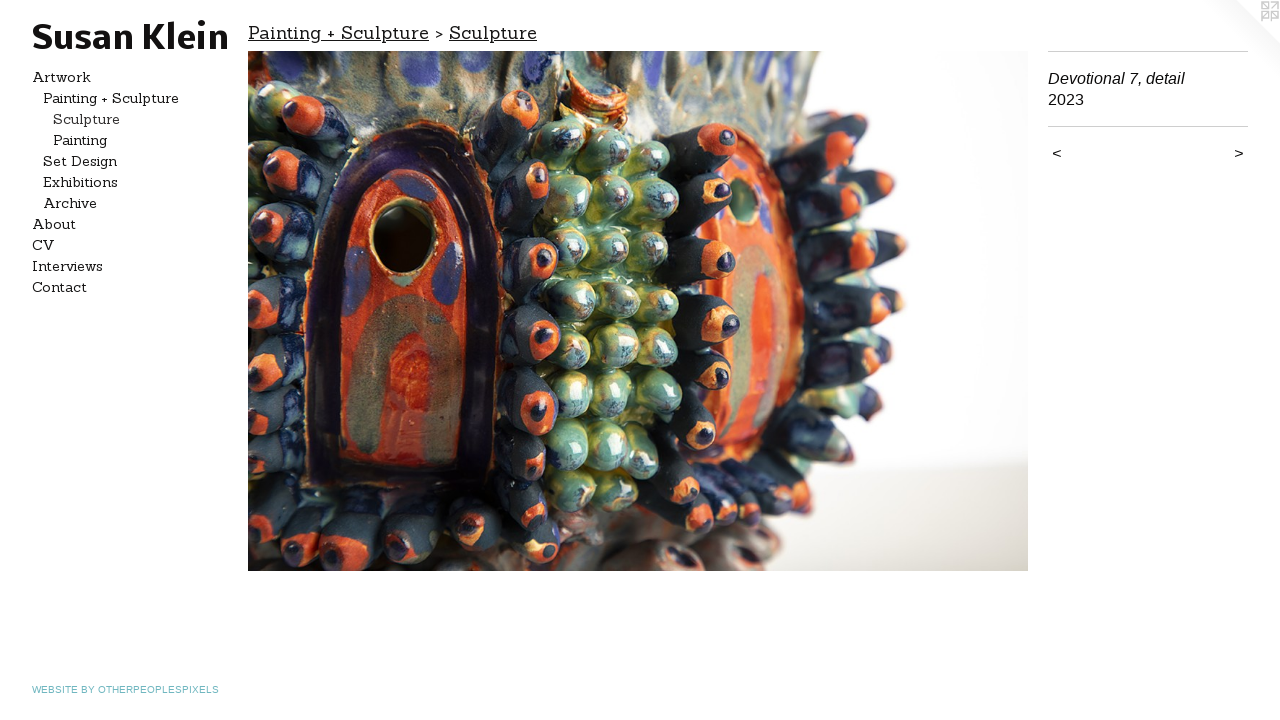

--- FILE ---
content_type: text/html;charset=utf-8
request_url: https://susankleinart.com/artwork/5174647-Devotional%207%2C%20detail.html
body_size: 3565
content:
<!doctype html><html class="no-js a-image mobile-title-align--center has-mobile-menu-icon--left p-artwork has-page-nav l-bricks mobile-menu-align--center has-wall-text "><head><meta charset="utf-8" /><meta content="IE=edge" http-equiv="X-UA-Compatible" /><meta http-equiv="X-OPP-Site-Id" content="17101" /><meta http-equiv="X-OPP-Revision" content="1984" /><meta http-equiv="X-OPP-Locke-Environment" content="production" /><meta http-equiv="X-OPP-Locke-Release" content="v0.0.141" /><title>Susan Klein </title><link rel="canonical" href="https://susankleinart.com/artwork/5174647-Devotional%207%2c%20detail.html" /><meta content="website" property="og:type" /><meta property="og:url" content="https://susankleinart.com/artwork/5174647-Devotional%207%2c%20detail.html" /><meta property="og:title" content="Devotional 7, detail" /><meta content="width=device-width, initial-scale=1" name="viewport" /><link type="text/css" rel="stylesheet" href="//cdnjs.cloudflare.com/ajax/libs/normalize/3.0.2/normalize.min.css" /><link type="text/css" rel="stylesheet" media="only all" href="//maxcdn.bootstrapcdn.com/font-awesome/4.3.0/css/font-awesome.min.css" /><link type="text/css" rel="stylesheet" media="not all and (min-device-width: 600px) and (min-device-height: 600px)" href="/release/locke/production/v0.0.141/css/small.css" /><link type="text/css" rel="stylesheet" media="only all and (min-device-width: 600px) and (min-device-height: 600px)" href="/release/locke/production/v0.0.141/css/large-bricks.css" /><link type="text/css" rel="stylesheet" media="not all and (min-device-width: 600px) and (min-device-height: 600px)" href="/r17682661020000001984/css/small-site.css" /><link type="text/css" rel="stylesheet" media="only all and (min-device-width: 600px) and (min-device-height: 600px)" href="/r17682661020000001984/css/large-site.css" /><link type="text/css" rel="stylesheet" media="only all and (min-device-width: 600px) and (min-device-height: 600px)" href="//fonts.googleapis.com/css?family=Nobile:700" /><link type="text/css" rel="stylesheet" media="only all and (min-device-width: 600px) and (min-device-height: 600px)" href="//fonts.googleapis.com/css?family=Sanchez" /><link type="text/css" rel="stylesheet" media="not all and (min-device-width: 600px) and (min-device-height: 600px)" href="//fonts.googleapis.com/css?family=Sanchez&amp;text=MENUHomeArtwkbuCVInvisac" /><link type="text/css" rel="stylesheet" media="not all and (min-device-width: 600px) and (min-device-height: 600px)" href="//fonts.googleapis.com/css?family=Nobile:700&amp;text=Susan%20Klei" /><script>window.OPP = window.OPP || {};
OPP.modernMQ = 'only all';
OPP.smallMQ = 'not all and (min-device-width: 600px) and (min-device-height: 600px)';
OPP.largeMQ = 'only all and (min-device-width: 600px) and (min-device-height: 600px)';
OPP.downURI = '/x/1/0/1/17101/.down';
OPP.gracePeriodURI = '/x/1/0/1/17101/.grace_period';
OPP.imgL = function (img) {
  !window.lazySizes && img.onerror();
};
OPP.imgE = function (img) {
  img.onerror = img.onload = null;
  img.src = img.getAttribute('data-src');
  //img.srcset = img.getAttribute('data-srcset');
};</script><script src="/release/locke/production/v0.0.141/js/modernizr.js"></script><script src="/release/locke/production/v0.0.141/js/masonry.js"></script><script src="/release/locke/production/v0.0.141/js/respimage.js"></script><script src="/release/locke/production/v0.0.141/js/ls.aspectratio.js"></script><script src="/release/locke/production/v0.0.141/js/lazysizes.js"></script><script src="/release/locke/production/v0.0.141/js/large.js"></script><script src="/release/locke/production/v0.0.141/js/hammer.js"></script><script>if (!Modernizr.mq('only all')) { document.write('<link type="text/css" rel="stylesheet" href="/release/locke/production/v0.0.141/css/minimal.css">') }</script><meta name="google-site-verification" content="oHQMB4CSeqMdtfV1iSEAd5dKMnrusA8fiSWCc60YG8U" /><style>.media-max-width {
  display: block;
}

@media (min-height: 1264px) {

  .media-max-width {
    max-width: 1613.0px;
  }

}

@media (max-height: 1264px) {

  .media-max-width {
    max-width: 127.5395348837209vh;
  }

}</style><script>(function(i,s,o,g,r,a,m){i['GoogleAnalyticsObject']=r;i[r]=i[r]||function(){
(i[r].q=i[r].q||[]).push(arguments)},i[r].l=1*new Date();a=s.createElement(o),
m=s.getElementsByTagName(o)[0];a.async=1;a.src=g;m.parentNode.insertBefore(a,m)
})(window,document,'script','//www.google-analytics.com/analytics.js','ga');
ga('create', 'UA-11590887-1', 'auto');
ga('send', 'pageview');</script></head><body><header id="header"><a class=" site-title" href="/home.html"><span class=" site-title-text u-break-word">Susan Klein </span><div class=" site-title-media"></div></a><a id="mobile-menu-icon" class="mobile-menu-icon hidden--no-js hidden--large"><svg viewBox="0 0 21 17" width="21" height="17" fill="currentColor"><rect x="0" y="0" width="21" height="3" rx="0"></rect><rect x="0" y="7" width="21" height="3" rx="0"></rect><rect x="0" y="14" width="21" height="3" rx="0"></rect></svg></a></header><nav class=" hidden--large"><ul class=" site-nav"><li class="nav-item nav-home "><a class="nav-link " href="/home.html">Home</a></li><li class="nav-item expanded nav-museum "><a class="nav-link " href="/section/131494.html">Artwork</a><ul><li class="nav-item expanded nav-museum "><a class="nav-link " href="/section/517813-Painting%20%2b%20Sculpture.html">Painting + Sculpture</a><ul><li class="nav-gallery nav-item expanded "><a class="selected nav-link " href="/section/522361-Sculpture.html">Sculpture</a></li><li class="nav-gallery nav-item expanded "><a class="nav-link " href="/section/522360-Painting.html">Painting</a></li></ul></li><li class="nav-gallery nav-item expanded "><a class="nav-link " href="/section/531753-Set%20Design.html">Set Design</a></li><li class="nav-gallery nav-item expanded "><a class="nav-link " href="/section/517814-Exhibitions.html">Exhibitions</a></li><li class="nav-item expanded nav-museum "><a class="nav-link " href="/section/389257-Archive.html">Archive</a><ul><li class="nav-gallery nav-item "><a class="nav-link " href="/section/482490-2019%3a%20Tender%20Response.html">2019: Tender Response</a></li><li class="nav-gallery nav-item "><a class="nav-link " href="/section/462973-2018%3a%20Artifacts.html">2018: Artifacts</a></li><li class="nav-gallery nav-item "><a class="nav-link " href="/section/448126-2017%3aOfferings.html">2017:Offerings</a></li><li class="nav-item nav-museum "><a class="nav-link " href="/section/435841-2016%3a%20Over%20A%20Surface%20And%20Vanishing.html">2016: Over A Surface And Vanishing</a><ul><li class="nav-gallery nav-item "><a class="nav-link " href="/section/448134-2016.html">2016</a></li><li class="nav-gallery nav-item "><a class="nav-link " href="/section/448129-On%20Paper.html">On Paper</a></li></ul></li><li class="nav-gallery nav-item "><a class="nav-link " href="/section/418031-2014%2f2015%3a%20Shadow%20Things.html">2014/2015: Shadow Things</a></li><li class="nav-gallery nav-item "><a class="nav-link " href="/section/418073-2015%3a%20Worthless%20Remains.html">2015: Worthless Remains</a></li><li class="nav-gallery nav-item "><a class="nav-link " href="/section/418030-2013%2f2014%3a%20Gnarly%20Terrain.html">2013/2014: Gnarly Terrain</a></li><li class="nav-gallery nav-item "><a class="nav-link " href="/section/418029-2011-2013%3a%20Generation%2fImplosion.html">2011-2013: Generation/Implosion</a></li><li class="nav-gallery nav-item "><a class="nav-link " href="/section/418028-2009-2011%3a%20Source%2fResource.html">2009-2011: Source/Resource</a></li><li class="nav-gallery nav-item "><a class="nav-link " href="/section/3892570000000.html">More Archive</a></li></ul></li></ul></li><li class="nav-flex2 nav-item "><a class="nav-link " href="/page/2-About.html">About</a></li><li class="nav-item nav-pdf1 "><a target="_blank" class="nav-link " href="//img-cache.oppcdn.com/fixed/17101/assets/wHvPkNi5SF9YHSJP.pdf">CV</a></li><li class="nav-news nav-item "><a class="nav-link " href="/news.html">Interviews</a></li><li class="nav-item nav-contact "><a class="nav-link " href="/contact.html">Contact</a></li></ul></nav><div class=" content"><nav class=" hidden--small" id="nav"><header><a class=" site-title" href="/home.html"><span class=" site-title-text u-break-word">Susan Klein </span><div class=" site-title-media"></div></a></header><ul class=" site-nav"><li class="nav-item nav-home "><a class="nav-link " href="/home.html">Home</a></li><li class="nav-item expanded nav-museum "><a class="nav-link " href="/section/131494.html">Artwork</a><ul><li class="nav-item expanded nav-museum "><a class="nav-link " href="/section/517813-Painting%20%2b%20Sculpture.html">Painting + Sculpture</a><ul><li class="nav-gallery nav-item expanded "><a class="selected nav-link " href="/section/522361-Sculpture.html">Sculpture</a></li><li class="nav-gallery nav-item expanded "><a class="nav-link " href="/section/522360-Painting.html">Painting</a></li></ul></li><li class="nav-gallery nav-item expanded "><a class="nav-link " href="/section/531753-Set%20Design.html">Set Design</a></li><li class="nav-gallery nav-item expanded "><a class="nav-link " href="/section/517814-Exhibitions.html">Exhibitions</a></li><li class="nav-item expanded nav-museum "><a class="nav-link " href="/section/389257-Archive.html">Archive</a><ul><li class="nav-gallery nav-item "><a class="nav-link " href="/section/482490-2019%3a%20Tender%20Response.html">2019: Tender Response</a></li><li class="nav-gallery nav-item "><a class="nav-link " href="/section/462973-2018%3a%20Artifacts.html">2018: Artifacts</a></li><li class="nav-gallery nav-item "><a class="nav-link " href="/section/448126-2017%3aOfferings.html">2017:Offerings</a></li><li class="nav-item nav-museum "><a class="nav-link " href="/section/435841-2016%3a%20Over%20A%20Surface%20And%20Vanishing.html">2016: Over A Surface And Vanishing</a><ul><li class="nav-gallery nav-item "><a class="nav-link " href="/section/448134-2016.html">2016</a></li><li class="nav-gallery nav-item "><a class="nav-link " href="/section/448129-On%20Paper.html">On Paper</a></li></ul></li><li class="nav-gallery nav-item "><a class="nav-link " href="/section/418031-2014%2f2015%3a%20Shadow%20Things.html">2014/2015: Shadow Things</a></li><li class="nav-gallery nav-item "><a class="nav-link " href="/section/418073-2015%3a%20Worthless%20Remains.html">2015: Worthless Remains</a></li><li class="nav-gallery nav-item "><a class="nav-link " href="/section/418030-2013%2f2014%3a%20Gnarly%20Terrain.html">2013/2014: Gnarly Terrain</a></li><li class="nav-gallery nav-item "><a class="nav-link " href="/section/418029-2011-2013%3a%20Generation%2fImplosion.html">2011-2013: Generation/Implosion</a></li><li class="nav-gallery nav-item "><a class="nav-link " href="/section/418028-2009-2011%3a%20Source%2fResource.html">2009-2011: Source/Resource</a></li><li class="nav-gallery nav-item "><a class="nav-link " href="/section/3892570000000.html">More Archive</a></li></ul></li></ul></li><li class="nav-flex2 nav-item "><a class="nav-link " href="/page/2-About.html">About</a></li><li class="nav-item nav-pdf1 "><a target="_blank" class="nav-link " href="//img-cache.oppcdn.com/fixed/17101/assets/wHvPkNi5SF9YHSJP.pdf">CV</a></li><li class="nav-news nav-item "><a class="nav-link " href="/news.html">Interviews</a></li><li class="nav-item nav-contact "><a class="nav-link " href="/contact.html">Contact</a></li></ul><footer><div class=" copyright">© SUSAN KLEIN</div><div class=" credit"><a href="http://otherpeoplespixels.com/ref/susankleinart.com" target="_blank">Website by OtherPeoplesPixels</a></div></footer></nav><main id="main"><a class=" logo hidden--small" href="http://otherpeoplespixels.com/ref/susankleinart.com" title="Website by OtherPeoplesPixels" target="_blank"></a><div class=" page clearfix media-max-width"><h1 class="parent-title title"><a class=" title-segment hidden--small" href="/section/517813-Painting%20%2b%20Sculpture.html">Painting + Sculpture</a><span class=" title-sep hidden--small"> &gt; </span><a class=" title-segment" href="/section/522361-Sculpture.html">Sculpture</a></h1><div class=" media-and-info"><div class=" page-media-wrapper media"><a class=" page-media" title="Devotional 7, detail" href="/artwork/5174642-Devotional%206.html" id="media"><img data-aspectratio="1613/1075" class="u-img " alt="Devotional 7, detail" src="//img-cache.oppcdn.com/fixed/17101/assets/pD0WgnUD4zxclAiu.jpg" srcset="//img-cache.oppcdn.com/img/v1.0/s:17101/t:QkxBTksrVEVYVCtIRVJF/p:12/g:tl/o:2.5/a:50/q:90/1613x1075-pD0WgnUD4zxclAiu.jpg/1613x1075/ca62b06aa1caa50c7116ddc211eae286.jpg 1613w,
//img-cache.oppcdn.com/img/v1.0/s:17101/t:QkxBTksrVEVYVCtIRVJF/p:12/g:tl/o:2.5/a:50/q:90/1640x830-pD0WgnUD4zxclAiu.jpg/1245x830/623055abc7b0a50fd09a37ed6d027e1e.jpg 1245w,
//img-cache.oppcdn.com/img/v1.0/s:17101/t:QkxBTksrVEVYVCtIRVJF/p:12/g:tl/o:2.5/a:50/q:90/1400x720-pD0WgnUD4zxclAiu.jpg/1080x720/83c65d2164799d2b340047ecad37080b.jpg 1080w,
//img-cache.oppcdn.com/img/v1.0/s:17101/t:QkxBTksrVEVYVCtIRVJF/p:12/g:tl/o:2.5/a:50/q:90/984x4096-pD0WgnUD4zxclAiu.jpg/984x655/4c5a4fdd850da4eba1f5fecfee6c873f.jpg 984w,
//img-cache.oppcdn.com/img/v1.0/s:17101/t:QkxBTksrVEVYVCtIRVJF/p:12/g:tl/o:2.5/a:50/q:90/984x588-pD0WgnUD4zxclAiu.jpg/882x588/a98f35b7f710877c7e72f6181dfbc71b.jpg 882w,
//img-cache.oppcdn.com/fixed/17101/assets/pD0WgnUD4zxclAiu.jpg 640w" sizes="(max-device-width: 599px) 100vw,
(max-device-height: 599px) 100vw,
(max-width: 640px) 640px,
(max-height: 426px) 640px,
(max-width: 882px) 882px,
(max-height: 588px) 882px,
(max-width: 984px) 984px,
(max-height: 655px) 984px,
(max-width: 1080px) 1080px,
(max-height: 720px) 1080px,
(max-width: 1245px) 1245px,
(max-height: 830px) 1245px,
1613px" /></a><a class=" zoom-corner" style="display: none" id="zoom-corner"><span class=" zoom-icon fa fa-search-plus"></span></a><div class="share-buttons a2a_kit social-icons hidden--small" data-a2a-title="Devotional 7, detail" data-a2a-url="https://susankleinart.com/artwork/5174647-Devotional%207%2c%20detail.html"></div></div><div class=" info border-color"><div class=" wall-text border-color"><div class=" wt-item wt-title">Devotional 7, detail</div><div class=" wt-item wt-date">2023</div></div><div class=" page-nav hidden--small border-color clearfix"><a class=" prev" id="artwork-prev" href="/artwork/5174646-Devotional%207%2c%20detail.html">&lt; <span class=" m-hover-show">previous</span></a> <a class=" next" id="artwork-next" href="/artwork/5174642-Devotional%206.html"><span class=" m-hover-show">next</span> &gt;</a></div></div></div><div class="share-buttons a2a_kit social-icons hidden--large" data-a2a-title="Devotional 7, detail" data-a2a-url="https://susankleinart.com/artwork/5174647-Devotional%207%2c%20detail.html"></div></div></main></div><footer><div class=" copyright">© SUSAN KLEIN</div><div class=" credit"><a href="http://otherpeoplespixels.com/ref/susankleinart.com" target="_blank">Website by OtherPeoplesPixels</a></div></footer><div class=" modal zoom-modal" style="display: none" id="zoom-modal"><style>@media (min-aspect-ratio: 1613/1075) {

  .zoom-media {
    width: auto;
    max-height: 1075px;
    height: 100%;
  }

}

@media (max-aspect-ratio: 1613/1075) {

  .zoom-media {
    height: auto;
    max-width: 1613px;
    width: 100%;
  }

}
@supports (object-fit: contain) {
  img.zoom-media {
    object-fit: contain;
    width: 100%;
    height: 100%;
    max-width: 1613px;
    max-height: 1075px;
  }
}</style><div class=" zoom-media-wrapper"><img onerror="OPP.imgE(this);" onload="OPP.imgL(this);" data-src="//img-cache.oppcdn.com/fixed/17101/assets/pD0WgnUD4zxclAiu.jpg" data-srcset="//img-cache.oppcdn.com/img/v1.0/s:17101/t:QkxBTksrVEVYVCtIRVJF/p:12/g:tl/o:2.5/a:50/q:90/1613x1075-pD0WgnUD4zxclAiu.jpg/1613x1075/ca62b06aa1caa50c7116ddc211eae286.jpg 1613w,
//img-cache.oppcdn.com/img/v1.0/s:17101/t:QkxBTksrVEVYVCtIRVJF/p:12/g:tl/o:2.5/a:50/q:90/1640x830-pD0WgnUD4zxclAiu.jpg/1245x830/623055abc7b0a50fd09a37ed6d027e1e.jpg 1245w,
//img-cache.oppcdn.com/img/v1.0/s:17101/t:QkxBTksrVEVYVCtIRVJF/p:12/g:tl/o:2.5/a:50/q:90/1400x720-pD0WgnUD4zxclAiu.jpg/1080x720/83c65d2164799d2b340047ecad37080b.jpg 1080w,
//img-cache.oppcdn.com/img/v1.0/s:17101/t:QkxBTksrVEVYVCtIRVJF/p:12/g:tl/o:2.5/a:50/q:90/984x4096-pD0WgnUD4zxclAiu.jpg/984x655/4c5a4fdd850da4eba1f5fecfee6c873f.jpg 984w,
//img-cache.oppcdn.com/img/v1.0/s:17101/t:QkxBTksrVEVYVCtIRVJF/p:12/g:tl/o:2.5/a:50/q:90/984x588-pD0WgnUD4zxclAiu.jpg/882x588/a98f35b7f710877c7e72f6181dfbc71b.jpg 882w,
//img-cache.oppcdn.com/fixed/17101/assets/pD0WgnUD4zxclAiu.jpg 640w" data-sizes="(max-device-width: 599px) 100vw,
(max-device-height: 599px) 100vw,
(max-width: 640px) 640px,
(max-height: 426px) 640px,
(max-width: 882px) 882px,
(max-height: 588px) 882px,
(max-width: 984px) 984px,
(max-height: 655px) 984px,
(max-width: 1080px) 1080px,
(max-height: 720px) 1080px,
(max-width: 1245px) 1245px,
(max-height: 830px) 1245px,
1613px" class="zoom-media lazyload hidden--no-js " alt="Devotional 7, detail" /><noscript><img class="zoom-media " alt="Devotional 7, detail" src="//img-cache.oppcdn.com/fixed/17101/assets/pD0WgnUD4zxclAiu.jpg" /></noscript></div></div><div class=" offline"></div><script src="/release/locke/production/v0.0.141/js/small.js"></script><script src="/release/locke/production/v0.0.141/js/artwork.js"></script><script>window.oppa=window.oppa||function(){(oppa.q=oppa.q||[]).push(arguments)};oppa('config','pathname','production/v0.0.141/17101');oppa('set','g','true');oppa('set','l','bricks');oppa('set','p','artwork');oppa('set','a','image');oppa('rect','m','media','main');oppa('send');</script><script async="" src="/release/locke/production/v0.0.141/js/analytics.js"></script><script src="https://otherpeoplespixels.com/static/enable-preview.js"></script></body></html>

--- FILE ---
content_type: text/css;charset=utf-8
request_url: https://susankleinart.com/r17682661020000001984/css/large-site.css
body_size: 485
content:
body {
  background-color: #FFFFFF;
  font-weight: normal;
  font-style: normal;
  font-family: "Helvetica", sans-serif;
}

body {
  color: #0b0a0a;
}

main a {
  color: #70b7c0;
}

main a:hover {
  text-decoration: underline;
  color: #93c9d0;
}

main a:visited {
  color: #93c9d0;
}

.site-title, .mobile-menu-icon {
  color: #131111;
}

.site-nav, .mobile-menu-link, nav:before, nav:after {
  color: #171616;
}

.site-nav a {
  color: #171616;
}

.site-nav a:hover {
  text-decoration: none;
  color: #312f2f;
}

.site-nav a:visited {
  color: #171616;
}

.site-nav a.selected {
  color: #312f2f;
}

.site-nav:hover a.selected {
  color: #171616;
}

footer {
  color: #ffffff;
}

footer a {
  color: #70b7c0;
}

footer a:hover {
  text-decoration: underline;
  color: #93c9d0;
}

footer a:visited {
  color: #93c9d0;
}

.title, .news-item-title, .flex-page-title {
  color: #171616;
}

.title a {
  color: #171616;
}

.title a:hover {
  text-decoration: none;
  color: #312f2f;
}

.title a:visited {
  color: #171616;
}

.hr, .hr-before:before, .hr-after:after, .hr-before--small:before, .hr-before--large:before, .hr-after--small:after, .hr-after--large:after {
  border-top-color: #766b6b;
}

.button {
  background: #70b7c0;
  color: #FFFFFF;
}

.social-icon {
  background-color: #0b0a0a;
  color: #FFFFFF;
}

.welcome-modal {
  background-color: #fcccc9;
}

.share-button .social-icon {
  color: #0b0a0a;
}

.site-title {
  font-family: "Nobile", sans-serif;
  font-style: normal;
  font-weight: 700;
}

.site-nav {
  font-family: "Sanchez", sans-serif;
  font-style: normal;
  font-weight: 400;
}

.section-title, .parent-title, .news-item-title, .link-name, .preview-placeholder, .preview-image, .flex-page-title {
  font-family: "Sanchez", sans-serif;
  font-style: normal;
  font-weight: 400;
}

body {
  font-size: 16px;
}

.site-title {
  font-size: 32px;
}

.site-nav {
  font-size: 14px;
}

.title, .news-item-title, .link-name, .flex-page-title {
  font-size: 18px;
}

.border-color {
  border-color: hsla(0, 4.7619047%, 4.117647%, 0.2);
}

.p-artwork .page-nav a {
  color: #0b0a0a;
}

.p-artwork .page-nav a:hover {
  text-decoration: none;
  color: #0b0a0a;
}

.p-artwork .page-nav a:visited {
  color: #0b0a0a;
}

.wordy {
  text-align: left;
}

--- FILE ---
content_type: text/css;charset=utf-8
request_url: https://susankleinart.com/r17682661020000001984/css/small-site.css
body_size: 358
content:
body {
  background-color: #FFFFFF;
  font-weight: normal;
  font-style: normal;
  font-family: "Helvetica", sans-serif;
}

body {
  color: #0b0a0a;
}

main a {
  color: #70b7c0;
}

main a:hover {
  text-decoration: underline;
  color: #93c9d0;
}

main a:visited {
  color: #93c9d0;
}

.site-title, .mobile-menu-icon {
  color: #131111;
}

.site-nav, .mobile-menu-link, nav:before, nav:after {
  color: #171616;
}

.site-nav a {
  color: #171616;
}

.site-nav a:hover {
  text-decoration: none;
  color: #312f2f;
}

.site-nav a:visited {
  color: #171616;
}

.site-nav a.selected {
  color: #312f2f;
}

.site-nav:hover a.selected {
  color: #171616;
}

footer {
  color: #ffffff;
}

footer a {
  color: #70b7c0;
}

footer a:hover {
  text-decoration: underline;
  color: #93c9d0;
}

footer a:visited {
  color: #93c9d0;
}

.title, .news-item-title, .flex-page-title {
  color: #171616;
}

.title a {
  color: #171616;
}

.title a:hover {
  text-decoration: none;
  color: #312f2f;
}

.title a:visited {
  color: #171616;
}

.hr, .hr-before:before, .hr-after:after, .hr-before--small:before, .hr-before--large:before, .hr-after--small:after, .hr-after--large:after {
  border-top-color: #766b6b;
}

.button {
  background: #70b7c0;
  color: #FFFFFF;
}

.social-icon {
  background-color: #0b0a0a;
  color: #FFFFFF;
}

.welcome-modal {
  background-color: #fcccc9;
}

.site-title {
  font-family: "Nobile", sans-serif;
  font-style: normal;
  font-weight: 700;
}

nav {
  font-family: "Sanchez", sans-serif;
  font-style: normal;
  font-weight: 400;
}

.wordy {
  text-align: left;
}

.site-title {
  font-size: 2.1875rem;
}

footer .credit a {
  color: #0b0a0a;
}

--- FILE ---
content_type: text/css; charset=utf-8
request_url: https://fonts.googleapis.com/css?family=Sanchez&text=MENUHomeArtwkbuCVInvisac
body_size: -449
content:
@font-face {
  font-family: 'Sanchez';
  font-style: normal;
  font-weight: 400;
  src: url(https://fonts.gstatic.com/l/font?kit=Ycm2sZJORluHnXbITmtb-hwF_ES50W0F9ITgxPRExzM3O44kYOIHBsRNP2M&skey=64b13ed5b348e87e&v=v17) format('woff2');
}


--- FILE ---
content_type: text/css; charset=utf-8
request_url: https://fonts.googleapis.com/css?family=Nobile:700&text=Susan%20Klei
body_size: -465
content:
@font-face {
  font-family: 'Nobile';
  font-style: normal;
  font-weight: 700;
  src: url(https://fonts.gstatic.com/l/font?kit=m8JQjflSeaOVl1iO4ojzdZ5HZmuw1_PXXZdABK4sIMo&skey=d7313a94383905e0&v=v19) format('woff2');
}


--- FILE ---
content_type: text/plain
request_url: https://www.google-analytics.com/j/collect?v=1&_v=j102&a=904708226&t=pageview&_s=1&dl=https%3A%2F%2Fsusankleinart.com%2Fartwork%2F5174647-Devotional%25207%252C%2520detail.html&ul=en-us%40posix&dt=Susan%20Klein&sr=1280x720&vp=1280x720&_u=IEBAAEABAAAAACAAI~&jid=979702603&gjid=1661918680&cid=1452728170.1769051307&tid=UA-11590887-1&_gid=573401613.1769051307&_r=1&_slc=1&z=2116275602
body_size: -451
content:
2,cG-18WPCEY0Z9